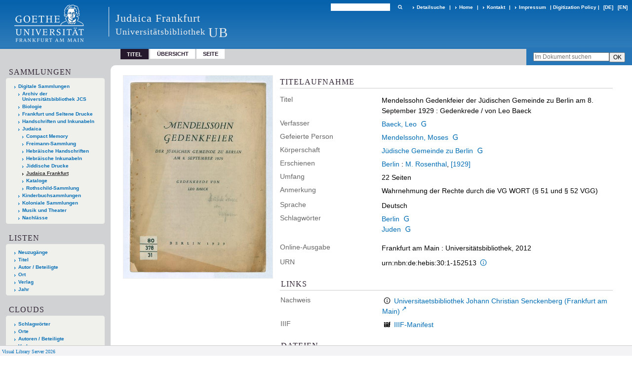

--- FILE ---
content_type: text/html;charset=utf-8
request_url: https://sammlungen.ub.uni-frankfurt.de/judaicaffm/4695448
body_size: 7395
content:
<!DOCTYPE html>
<html lang="de"><head><title>Judaica Frankfurt / Mendelssohn Gedenkfeier der J&#252;dischen Gemeinde zu Berlin am 8. September 1929</title><meta name="twitter:image" content="http://sammlungen.ub.uni-frankfurt.de/judaicaffm/download/webcache/304/4695451"><meta name="twitter:title" content="Mendelssohn Gedenkfeier der J&#252;dischen Gemeinde zu Berlin am 8. September 1929&#160;: Gedenkrede / von Leo Baeck. Berlin : M. Rosenthal, [1929]"><meta property="og:site" content="Judaica Frankfurt"><meta property="og:url" content="http://sammlungen.ub.uni-frankfurt.de/judaicaffm/4695448"><meta property="og:type" content="book"><meta property="og:title" content="Mendelssohn Gedenkfeier der J&#252;dischen Gemeinde zu Berlin am 8. September 1929 : Gedenkrede / von Leo Baeck"><meta property="og:author" content="Baeck, Leo "><meta property="book:release_date" content="1929"><meta property="og:image" content="http://sammlungen.ub.uni-frankfurt.de/judaicaffm/download/webcache/304/4695451"><meta property="og:image:width" content="304"><meta property="og:image:height" content="412"><meta http-equiv="Content-Type" content="xml; charset=UTF-8"><meta name="viewport" content="width = device-width, initial-scale = 1"><meta name="description" content="Judaica Frankfurt. Mendelssohn Gedenkfeier der J&#252;dischen Gemeinde zu Berlin am 8. September 1929&#160;: Gedenkrede / von Leo Baeck. Berlin : M. Rosenthal, [1929]"><meta lang="de" content=""><link rel="shortcut icon" href="/judaicaffm/domainimage/favicon.ico" type="image/x-icon"><link rel="alternate" type="application/rss+xml" title="Judaica Frankfurt" href="/judaicaffm/rss"><link type="text/css" href="/css/ubffm-server-balancer_front.ubffmeuropeana_content.css?7145881666365489389" rel="stylesheet"><script src="/thirdparty/jquery-3.6.0.min.js">&#160;</script><script defer src="/static/scripts/main.js">&#160;</script><script defer src="/static/scripts/common.js">&#160;</script><script defer src="/static/scripts/fulltext.js">&#160;</script><script defer src="/static/scripts/titleinfo.js">&#160;</script></head><body style="height:100%" class="bd-guest   bd-tableLayout  bd-r-ubffm bd-m- bd-ubffmeuropeana  bd-retro bd-content bd-portal bd-metadata bd-portal-titleinfo bd-metadata-titleinfo bd-content-titleinfo bd-content-titleinfo-4695448 bd-list-rows bd-book"><span style="display:none" id="meta"><var id="tree">&#160;<var id="timeout" value="3600" class=" sessionsys"> </var><var id="name" value="ubffmeuropeana" class=" domain"> </var><var id="relativeRootDomain" value="ubffm" class=" domain"> </var><var id="pathinfo" value="/judaicaffm/id/4695448" class=" request"> </var><var id="fulldata" value="false" class=" domain"> </var><var id="search-linkDetailedsearchScope" value="domain" class=" templating"> </var><var id="class" value="content" class=" request"> </var><var id="classtype" value="portal" class=" request"> </var><var id="tab" value="titleinfo" class=" request"> </var><var id="id" value="4695448" class=" request"> </var><var id="leftColToggled" value="false" class=" session"> </var><var id="facetFilterToggled" value="false" class=" session"> </var><var id="topheight" value="132" class=" session"> </var><var id="bottomheight" value="199" class=" session"> </var><var id="bodywidth" value="1000" class=" session"> </var><var id="centercolwidth" value="1006" class=" session"> </var><var id="middlerowheight" value="720" class=" session"> </var><var id="numberOfThumbs" value="20" class=" session"> </var><var id="clientwidth" value="1000" class=" session"> </var><var id="fullScreen" value="false" class=" session"> </var><var id="staticWidth" value="false" class=" session"> </var><var id="rightcolwidth" value="0" class=" session"> </var><var id="leftcolwidth" value="224" class=" session"> </var><var id="zoomwidth" value="1000" class=" session"> </var><var id="mode" value="w" class=" session"> </var><var id="initialized" value="true" class=" session"> </var><var id="sizes" value="128,1200,2000,0,1000,304,1504,504,800" class=" webcache"> </var><var id="availableZoomLevels" value="504,800,1000,1504,2000" class=" webcache"> </var><var id="js-toggleMobileNavi" value="None" class=" templating"> </var><var id="fullscreen-fullzoomOnly" value="false" class=" templating"> </var><var id="css-mobileMin" value="992px" class=" templating"> </var><var id="tei-on" value="false" class=" templating"> </var><var id="search-alertIfEmpty" value="true" class=" templating"> </var><var id="search-quicksearchScope" value="domain" class=" templating"> </var><var id="search-toggleListMinStructs" value="3" class=" templating"> </var><var id="search-highlightingColor" value="00808066" class=" templating"> </var><var id="layout-wrapperMargins" value="body" class=" templating"> </var><var id="layout-useMiddleContentDIV" value="false" class=" templating"> </var><var id="layout-navPortAboveMiddleContentDIV" value="false" class=" templating"> </var><var id="navPort-align" value="top" class=" templating"> </var><var id="navPort-searchTheBookInit" value="closed" class=" templating"> </var><var id="navPath-pageviewStructureResize" value="js" class=" templating"> </var><var id="layout-useLayout" value="tableLayout" class=" templating"> </var><var id="listNavigation-keepToggleState" value="false" class=" templating"> </var><var id="fullscreen-mode" value="None" class=" templating"> </var><var id="groups" value="guest" class=" user"> </var></var><var id="client" value="browser">&#160;</var><var id="guest" value="true">&#160;</var><var class="layout" id="colleft" value="titleinfo,">&#160;</var><var class="layout" id="colright" value="">&#160;</var></span><table cellpadding="0" cellspacing="0" id="cont"><tr id="rowTop"><td class="tdTop" id="tdTop"><a class="screenreaders" href="#leftParts">zum Hauptmen&#252;</a><a class="screenreaders" href="#centerParts">zum Inhalt</a><header role="banner" class=""><div id="defaultTop" class="wiki wiki-top defaultTop wiki-defaultTop defaultTop "><table cellpadding="0" cellspacing="0" class="topContent" id="topContent">

<tr>
    

  <td width="5%"><a href="http://www.uni-frankfurt.de/"><img id="logo" alt="" src="/ubffm/domainresource/static/graphics/goethe.png"></a></td>
  <td id="topmenu">
      <div style="position:absolute;text-align:left;left:220px;top:14px;padding:10px 0 0 13px;border-left:1px solid #eee;height:60px">
          <h1 style="" id="projectname">Judaica Frankfurt</h1>
          <div class="item" style="color:#eee;margin-bottom:0"><span style="display:inline-block;font-size:18px;vertical-align:top;margin-top:4px;">Universit&#228;tsbibliothek</span><span style="display:inline-block;font-size:27px;margin-left:6px">UB</span></div>
      </div>
      <form method="get" onsubmit="return alertIfEmpty()" name="searchBox" class="searchform" id="quickSearchform" action="/judaicaffm/search/quick"><label class="screenreaders" for="quicksearch">Schnellsuche: </label><input type="text" id="quicksearch" name="query" class="quicksearch" onfocus="this.value=''" style="" value="" preset="" msg="Bitte mindestens einen Suchbegriff eingeben."><button type="submit" id="quicksearchSubmit" class=" button large edge slim flat noborder searchglass"><span class="hidden">OK</span></button></form>
      <div style="display:inline-block;vertical-align:middle"><a class="textlink   " id="searchexpert" href="/judaicaffm/search"><span>Detailsuche</span></a>
      <span> | </span>
      <a id="linkHome" class="textlink " href="/" title="Home">Home</a>
      <span> | </span>
      <a id="linkContact" class=" textlink" href="/judaicaffm/doc/contact">Kontakt</a>
      <span> | </span>
      <a class="textlink" href="http://www.uni-frankfurt.de/impressum/">Impressum</a>
      <span> | </span>
      
      <a href="/wiki/digipolicy">Digitization Policy</a>
      <span> | </span>
      <span class="chooseLanguage langEls"><a class="uppercase sel"><abbr>[de]</abbr></a><a href="/action/changeLanguage?lang=en" class="uppercase "><abbr title="Sprache &#228;ndern: Englisch">[en]</abbr></a></span></div>
  </td>
</tr>
</table>


</div><nav class="navPort   "><ul id="navPort" class="nav-inline navPort-metadata navPort-content-titleinfo"><li class="viewCtrl_sel  tab-titleinfo firstCtrl tab-metadata-titleinfo" id="tab-content-titleinfo"><span>Titel</span></li><li class="viewCtrl  tab-thumbview evenCtrl tab-content tab-metadata-thumbview" id="tab-content-thumbview"><a href="/judaicaffm/content/thumbview/4695451">&#220;bersicht</a></li><li class="viewCtrl  tab-pageview tab-content tab-metadata-pageview" id="tab-content-pageview"><a href="/judaicaffm/content/pageview/4695451">Seite</a></li><span style="font-size:0px">&#160;</span></ul><div id="searchTheBook" class="searchTheBook searchTheBook-metadata searchTheBook-titleinfo ly-"><form method="get" class="searchform" action="/judaicaffm/content/search/4695448" id="inbookSearch"><div class="input-wrapper "><label class="screenreaders" for="inputSearchTheBook">Im Dokument suchen</label><input type="text" name="query" id="inputSearchTheBook" placeholder="Im Dokument suchen" value=""></div><input type="submit" class="" id="submitSearchTheBook" style="" value="OK"></form></div></nav></header></td></tr><tr class="rowMiddle" id="rowMiddle"><td><table height="100%" cellpadding="0" cellspacing="0" id="middleContent"><tr><td id="colleft" class="colleft" style="height:100%"><a class="screenreaders" name="leftParts">&#160;</a><div id="leftContent"><nav role="navigation"><section><div class="menusection domainBox"><h4 class="menuheader" id="menuheaderDomainbox"><div>Sammlungen</div></h4><div class="menubox menubox menuboxDomainbox menuboxDomainbox-tree "><ul class="vl-nav nav"><li><a href="/" id="ubffm" class="">Digitale Sammlungen</a></li><li class=""><ul><li><a class="ubffm-child ubarchiv " href="/ubarchiv/nav/index/all">Archiv der Universit&#228;tsbibliothek JCS</a></li></ul></li><li class=""><ul><li><a class="ubffm-child ubffmbio " href="/biologie/nav/index/all">Biologie</a></li></ul></li><li class=""><ul><li><a class="ubffm-child frankfurt " href="/frankfurt/nav/index/all">Frankfurt und Seltene Drucke</a></li></ul></li><li class=""><ul><li><a class="ubffm-child ubffmms " href="/msinc/nav/index/all">Handschriften und Inkunabeln</a></li></ul></li><li class=""><ul><li><a class="ubffm-child ubffmssgjt " href="/judaica/nav/index/all">Judaica</a></li><li class=""><ul><li><a class="ubffmssgjt-child ubffmcm " href="/cm/nav/index/title">Compact Memory</a></li></ul></li><li class=""><ul><li><a class="ubffmssgjt-child jsf " href="/freimann/nav/index/all">Freimann-Sammlung</a></li></ul></li><li class=""><ul><li><a class="ubffmssgjt-child ubffmjms2 " href="/mshebr2/nav/index/all">Hebr&#228;ische Handschriften</a></li></ul></li><li class=""><ul><li><a class="ubffmssgjt-child inchebr2 " href="/inchebr2/nav/index/all">Hebr&#228;ische Inkunabeln</a></li></ul></li><li class=""><ul><li><a class="ubffmssgjt-child ubffmwjd " href="/jd/nav/index/all">Jiddische Drucke</a></li></ul></li><li class="sel"><ul><li><a class="ubffmssgjt-child ubffmeuropeana sel " href="/judaicaffm/nav/index/all">Judaica Frankfurt</a></li></ul></li><li class=""><ul><li><a class="ubffmssgjt-child ubffmjcat " href="/ubffmjcat/nav/index/all">Kataloge</a></li></ul></li><li class=""><ul><li><a class="ubffmssgjt-child rothschild " href="/rothschild/nav/index/all">Rothschild-Sammlung</a></li></ul></li></ul></li><li class=""><ul><li><a class="ubffm-child kinderbuch " href="/kinderbuch/nav/index/all">Kinderbuchsammlungen</a></li></ul></li><li class=""><ul><li><a class="ubffm-child afrika " href="/kolonial/nav/index/all">Koloniale Sammlungen</a></li></ul></li><li class=""><ul><li><a class="ubffm-child musiktheater " href="/musiktheater/nav/index/all">Musik und Theater</a></li></ul></li><li class=""><ul><li><a class="ubffm-child ubffma " href="/nachlass/nav/index/all">Nachl&#228;sse</a></li></ul></li></ul></div></div></section><section><div class="menusection menusection-selectIndex"><h4 class="menuheader" id="menuboxSelectIndexHeader"><div>Listen</div></h4><div class="menubox menubox" id="menuboxSelectIndexBox"><ul class="vl-nav nav"><li><a class="" href="/judaicaffm/nav/history">Neuzug&#228;nge</a></li><li><a class="index-title " href="/judaicaffm/nav/index/title">Titel</a></li><li><a class="index-name " href="/judaicaffm/nav/index/name">Autor / Beteiligte</a></li><li><a class="index-place " href="/judaicaffm/nav/index/place">Ort</a></li><li><a class="index-printer-publisher " href="/judaicaffm/nav/index/printer-publisher">Verlag</a></li><li><a class="index-date last" href="/judaicaffm/nav/index/date">Jahr</a></li></ul></div></div></section><section><div class="menusection menusection-clouds"><h4 class="menuheader" id="menuboxCloudsHeader"><div>Clouds</div></h4><div class="menubox menubox" id="menuboxCloudsBox"><ul class="vl-nav nav"><li><a class="cloud-keyword  first" href="/judaicaffm/nav/cloud/keyword">Schlagw&#246;rter</a></li><li><a class="cloud-place " href="/judaicaffm/nav/cloud/place">Orte</a></li><li><a class="cloud-name " href="/judaicaffm/nav/cloud/name">Autoren / Beteiligte</a></li><li><a class="cloud-publisher " href="/judaicaffm/nav/cloud/publisher">Verlage</a></li><li><a class="cloud-date  last" href="/judaicaffm/nav/cloud/date">Jahre</a></li></ul></div></div></section></nav></div></td><td id="colmain" class="colmain" valign="top" style="height:100%"><main role="main"><img alt="" style="position:absolute;left:-9999px" id="cInfo" width="0" height="0"><div id="div-titleinfo" class="datacol  type_book"><table id="titleinfo" cellpadding="0" cellspacing="0" width="100%"><tr><td id="td-titleInfoImage"><div id="titleInfoImage" class=""><div class="wr"><a class="imgLink" href="/judaicaffm/content/pageview/4695451"><img alt="Zur Seitenansicht" border="0" src="/judaicaffm/image/largethumb/4695451" width="304" height="412"></a></div></div></td><td id="td-titleInfoMetadata"><table id="titleInfoMetadata" class="titleInfo" cellspacing="0" cellpadding="0"><tr><td colspan="2" class="tdMainheader" id="mainheaderTitleData"><h1 class="mainheader " id=""><div class="headertext"><div>Titelaufnahme</div></div></h1></td></tr><tr><td><ul class="nav"><tr id="mods_titleInfoTitleNotType"><td class="name title ">Titel</td><td class="value title "><div class="valueDiv"><span class="mods-title">Mendelssohn Gedenkfeier der J&#252;dischen Gemeinde zu Berlin am 8. September 1929<span class="sep-mods-resttitle"> : </span></span><span class="mods-resttitle"><span class="mods-subtitle">Gedenkrede</span> / von Leo Baeck<span class="mods-part"></span></span></div></td></tr><tr id="mods_name-roleTerm_Author"><td class="name mods_name">Verfasser</td><td class="value mods_name"><span class="mods-name"><a id="bib.personalName" class="personalName" href="/judaicaffm/search?operation=searchRetrieve&amp;query=bib.personalName%3D%22Baeck%2C%20Leo%22%20and%20vl.domain%3Ddomain%20sortBy%20dc.title%2Fasc" title="Suche nach: Autor / Beteiligte = Baeck, Leo">Baeck, Leo</a> <a class="vlIcon" title="In der Gemeinsamen Normdatei der DNB nachschlagen" href="http://d-nb.info/gnd/118505777" target="_blank"><span class="ln-ico ln-dnb"></span></a></span> </td></tr><tr id="mods_name-roleTerm_Honoree"><td class="name mods_name">Gefeierte Person</td><td class="value mods_name"><span class="mods-name"><a id="bib.personalName" class="personalName" href="/judaicaffm/search?operation=searchRetrieve&amp;query=bib.personalName%3D%22Mendelssohn%2C%20Moses%22%20and%20vl.domain%3Ddomain%20sortBy%20dc.title%2Fasc" title="Suche nach: Autor / Beteiligte = Mendelssohn, Moses">Mendelssohn, Moses</a> <a class="vlIcon" title="In der Gemeinsamen Normdatei der DNB nachschlagen" href="http://d-nb.info/gnd/118580744" target="_blank"><span class="ln-ico ln-dnb"></span></a></span> </td></tr><tr id="mods_nameTypeCorporate"><td class="name ">K&#246;rperschaft</td><td class="value "><a id="bib.personalName" class="personalName" href="/judaicaffm/search?operation=searchRetrieve&amp;query=bib.personalName%3D%22J%C3%BCdische%20Gemeinde%20zu%20Berlin%22%20and%20vl.domain%3Ddomain%20sortBy%20dc.title%2Fasc" title="Suche nach: Autor / Beteiligte = J&#252;dische Gemeinde zu Berlin">J&#252;dische Gemeinde zu Berlin</a> <a class="vlIcon" title="In der Gemeinsamen Normdatei der DNB nachschlagen" href="http://d-nb.info/gnd/235552-8" target="_blank"><span class="ln-ico ln-dnb"></span></a></td></tr><tr id="mods_originInfoNotEditionElectronicEdition"><td class="name ">Erschienen</td><td class="value "><a id="bib.originPlace" class="" href="/judaicaffm/search?operation=searchRetrieve&amp;query=(bib.originPlace%3D%22Berlin%22)%20and%20vl.domain%3Ddomain%20sortBy%20dc.title%2Fasc" title="Suche nach: Ort = Berlin">Berlin</a> : <a id="vl.printer-publisher" class="" href="/judaicaffm/search?operation=searchRetrieve&amp;query=(vl.printer-publisher%3D%22M.%20Rosenthal%22)%20and%20vl.domain%3Ddomain%20sortBy%20dc.title%2Fasc" title="Suche nach: Verlag = M. Rosenthal">M. Rosenthal</a>, <a id="dc.date" class="" href="/judaicaffm/search?operation=searchRetrieve&amp;query=dc.date%3D%221929%22%20and%20vl.domain%3Ddomain%20sortBy%20dc.title%2Fasc" title="Suche nach: Jahr = 1929">[1929]</a></td></tr><tr id="mods_physicalDescriptionExtent"><td class="name ">Umfang</td><td class="value "><span class="mods-extent">22 Seiten</span> </td></tr><tr id="mods_noteNotType"><td class="name modsNote">Anmerkung</td><td class="value modsNote"><div class="valueDiv-3  mods-note">Wahrnehmung der Rechte durch die VG WORT (&#167; 51 und &#167; 52 VGG)</div></td></tr><tr id="mods_languageLanguageTerm"><td class="name ">Sprache</td><td class="value ">Deutsch</td></tr><tr id="mods_subject"><td class="name ">Schlagw&#246;rter</td><td class="value "><div class="valueDiv-3 subject mods-geographic"><a id="dc.subject" class="" href="/judaicaffm/search?operation=searchRetrieve&amp;query=dc.subject%3D%22Berlin%22%20and%20vl.domain%3Ddomain%20sortBy%20dc.title%2Fasc" title="Suche nach: Schlagwort = Berlin">Berlin</a> <a class="vlIcon" title="In der Gemeinsamen Normdatei der DNB nachschlagen" href="http://d-nb.info/gnd/4005728-8" target="_blank"><span class="ln-ico ln-dnb"></span></a> </div><div class="valueDiv-3 subject mods-topic"><a id="dc.subject" class="" href="/judaicaffm/search?operation=searchRetrieve&amp;query=dc.subject%3D%22Juden%22%20and%20vl.domain%3Ddomain%20sortBy%20dc.title%2Fasc" title="Suche nach: Schlagwort = Juden">Juden</a> <a class="vlIcon" title="In der Gemeinsamen Normdatei der DNB nachschlagen" href="http://d-nb.info/gnd/4028808-0" target="_blank"><span class="ln-ico ln-dnb"></span></a> </div></td></tr><tr id="mods_originInfoEditionElectronicEdition"><td class="name ">Online-Ausgabe</td><td class="value "><div class="valueDiv-3  mods-originInfo">Frankfurt am Main : Universit&#228;tsbibliothek, 2012</div></td></tr><tr id="mods_IdentifierUrn"><td class="name ">URN</td><td class="value "><span>urn:nbn:de:hebis:30:1-152513&#160;</span><a class="vlIcon" href="/judaicaffm/wiki/identifier/urnresolving?urn=urn:nbn:de:hebis:30:1-152513"><span class="ln-ico ln-info"></span></a></td></tr></ul></td></tr></table><table class="titleInfo " id="titleInfoLinkActions" cellspacing="0"><tr><td colspan="2" class="tdSubheader"><div class="subheader" role="heading">Links</div></td></tr><tr><td colspan="2"><tr><td class="name titleinfoLinkAction">Nachweis</td><td id="titleinfoLinksOpac" class="value titleinfoLinkAction"><div class="opacLink" style="padding-bottom:0"><span class="ln-ico ln-info"></span><span class="hide-underlined">&#160;</span><a href="https://ubffm.hds.hebis.de/Record/HEB301650470" target="_blank" class="external"><span>Universitaetsbibliothek Johann Christian Senckenberg (Frankfurt am Main)</span></a></div></td></tr><tr><td class="name titleinfoLinkAction">IIIF</td><td id="titleinfoLinksI3F" class="value titleinfoLinkAction"><span class="I3FManifestLink"><span class="ln-ico ln-iiif"></span><span class="hide-underlined">&#160;</span><a target="iiif-manifest" href="/i3f/v20/4695448/manifest">IIIF-Manifest</a></span></td></tr></td></tr></table><table class="titleInfo " id="titleinfoResources" cellspacing="0"><tr><td colspan="2" class="tdSubheader"><div class="subheader" role="heading">Dateien</div></td></tr><tr><td colspan="2"><div class="content"><div><div class="resource block"><span class="ln-ico ln-pdf"></span><span class="hide-underlined">&#160;</span><a class="resourceLink " href="/download/pdf/4695448.pdf" title="4,50 MB"><span>Mendelssohn Gedenkfeier der J&#252;dischen Gemeinde zu Berlin am 8 September 1929 [<span class="fileext">Pdf</span> <span>4,50 MB</span>]</span></a></div></div><format name="" type="ris" cfg="risDownload" ref="format/ris"></format></div></td></tr></table><table class="titleInfo " id="displayLicenseInfo" cellspacing="0"><tr><td colspan="2" class="tdSubheader"><div class="subheader" role="heading">Nutzungsbedingungen</div></td></tr><tr><td colspan="2"><tr><td class="name ">Lizenz</td><td id="" class="value "><a href="https://rightsstatements.org/vocab/InC/1.0/" target="_blank" rel="license" class="external">Urheberrechtsschutz - Wahrnehmung der Rechte durch die VG Wort (&#167; 51 + &#167;52  VGG)</a></td></tr><tr><td class="name licenseTerms">Nutzung</td><td id="" class="value licenseTerms"><licenseTerms parser="html" syntax="md" comment="" domain="ubffm" updateTS="2022-01-19T09:06:25" otid="12525727" subtype="52" datatype="2" releasepoint="" checkpoint="" caption="Lizenzinformationen" fspath="" identifier="license/terms/default"><p>Beachten Sie bitte unsere <a href="/wiki/wiki12525728">Ver&#246;ffentlichungshinweise</a>.</p>
<p><strong>Zitierempfehlung</strong><br>
Wir empfehlen Ihnen das Zitieren nach folgendem Schema:
[Literaturangaben zum Werk]. Digitalisiert durch die Universit&#228;tsbibliothek J.C. Senckenberg Frankfurt am Main [Jahr der Digitalisierung]: Angabe des permanenten Identifiers, ggf. Seitenangabe. (Beispiel: Gutenberg Bibel [1454/55]. Digitalisiert durch die Universit&#228;tsbibliothek J.C. Senckenberg Frankfurt am Main [2011]: <a href="/urn:nbn:de:hebis:30:2-13126">urn:nbn:de:hebis:30:2-13126</a>.) </p>


</licenseTerms></td></tr><tr><td class="name sourceDescription">Quellenangabe</td><td id="" class="value sourceDescription">Mendelssohn Gedenkfeier der J&#252;dischen Gemeinde zu Berlin am 8. September 1929&#160;: Gedenkrede / von Leo Baeck. Berlin : M. Rosenthal, [1929]. Universit&#228;tsbibliothek Johann Christian Senckenberg,  <a href="https://nbn-resolving.org/urn:nbn:de:hebis:30:1-152513">https://nbn-resolving.org/urn:nbn:de:hebis:30:1-152513</a> / Urheberrechtsschutz - Wahrnehmung der Rechte durch die VG Wort (&#167; 51 + &#167;52  VGG)</td></tr></td></tr></table></td></tr></table></div><var id="publicationID" value="4695448" class="zoomfullScreen"> </var><var id="mdlistCols" value="false"> </var><var id="isFullzoom" value="false" class="zoomfullScreen"> </var><var id="employsPageview" value="true" class="pagetabs"> </var><var id="webcacheSizes" value="128,304,504,800,1000,1200,1504,2000"> </var><var id="navLastSearchUrl" value="/jd/search?query=bib.personalName%3D%22Gans%2C+Da%E1%B9%BFid+ben+Shelomoh%22+and+vl.domain%3Ddomain+sortBy+dc.title%2Fasc&amp;operation=searchRetrieve"> </var></main></td></tr></table></td></tr><tr id="rowBottom"><td class="footer" id="footer"><footer role="contentinfo" class=""><div id="custom-footer" class="wiki wiki-bottom custom-footer wiki-custom-footer customFooter "><style>
#impressum {
    background-color: #483B56;
    color: white;
    font-weight: bold;
    font-size: 10px;
    text-align: center;
    padding: 4px;
}
#impressum a {
    color: white;
    text-decoration: none;
}
#impressum a:hover {
    text-decoration: underline;
}
#navUnten {
    margin-bottom: 20px;
    margin-top: 20px;
    margin-left: auto;
    margin-right: auto;
    width: 920px;
}
#navUnten td.fussSpalte {
    width: 180px;
    vertical-align: top;
}
.fussSpalte h3 {
    font-size: 11px;
    font-weight: bold;
    margin: 0px 0px 10px;
    font-family: sans-serif;
}
.fussSpalte ul {
    list-style: none outside none;
    margin: 0px;
    padding: 0px;
}
.fussSpalte a {
    background: url(https://www.ub.uni-frankfurt.de/images2012/arrow_blau.gif) no-repeat scroll 0 6px transparent;
    text-decoration: none;
    color: #005eaa;
    font-size: 11px;
    display: block;
    margin-left: 0px;
    padding: 2px 0px 2px 6px;
}
</style>

<table width="100%" border="0" style="margin:0px;">
<tr>
   <td id="fuss" colspan="3" style="padding-bottom:0px; padding-top:0px">
       <div id="impressum">
       &#169; 2025 Universit&#228;tsbibliothek Frankfurt am Main
        <span class="fusszitat"> |</span> <a href="http://www.ub.uni-frankfurt.de/ueber/hinweise.html"> Rechtliche Hinweise</a> | <a href="http://www.ub.uni-frankfurt.de/benutzung/datenschutz.html">Datenschutz</a> |
        <a href="http://www2.uni-frankfurt.de/impressum">Impressum</a> </div>

<table id="navUnten" border="0">
<tbody><tr>
<td class="fussSpalte">
<h3>Aktuelles</h3>
<ul>
<li><a href="http://www.ub.uni-frankfurt.de/aktuell.html">Neue Seiten</a></li>
<li><a href="http://www.ub.uni-frankfurt.de/ne/fachlist.html">Neuerwerbungslisten </a></li>
<li><a href="http://info.ub.uni-frankfurt.de/neu_liste.html?fach=aakttest">Neue Datenbanken</a></li>

<li><a href="http://www.ub.uni-frankfurt.de/benutzung/literatursuche.html">F&#252;hrungen und Schulungen</a></li>
</ul></td>

<td class="fussSpalte">
<h3>Von zu Hause</h3>
<ul>
<li><a href="http://www.ub.uni-frankfurt.de/login_tipps.html">Online-Angebote au&#223;erhalb des Campus nutzen</a></li>
<li><a href="http://www.ub.uni-frankfurt.de/benutzung/bestellen.html">B&#252;cher online bestellen</a></li>
<li><a href="https://hds.hebis.de/Shibboleth.sso/UBFFM?target=https://hds.hebis.de/ubffm/MyResearch/Home">Verl&#228;ngern, Konto abfragen</a></li>
<li><a href="http://www.ub.uni-frankfurt.de/benutzung/portal_hilfe.html">Hilfe zu Ihrem Konto</a></li>

</ul></td>

<td class="fussSpalte">
<h3>Ver&#246;ffentlichungen</h3>
<ul>
<li><a href="http://publikationen.ub.uni-frankfurt.de/">Hochschulpublikationen</a></li>
<li><a href="http://sammlungen.ub.uni-frankfurt.de/">Digitale Sammlungen</a></li>
<li><a href="http://www.ub.uni-frankfurt.de/publikationen/buecherstub.html">Frankfurter Bibliotheksschriften, Ausstellungskataloge</a></li>
</ul></td>

<td class="fussSpalte">
<h3>Bibliographien</h3>
<ul>
<li><a href="http://www.ub.uni-frankfurt.de/bdsl/bdsl-start.html">Bibliographie der deutschen Sprach- und Literatur- wissenschaft (BDSL)</a></li>
<li><a href="http://www.blldb-online.de/">Bibliographie Linguistischer Literatur (BLL)</a></li>
<li><a href="http://cbsopac.rz.uni-frankfurt.de/LNG=DU/CHARSET=UTF-8/DB=2.4/">Hessische Bibliographie</a></li>
</ul></td>

<td class="fussSpalte">
<h3>&#220;ber die Universit&#228;tsbibliothek</h3>
<ul>
<li><a href="http://www.ub.uni-frankfurt.de/ueber">&#220;ber die Universit&#228;tsbibliothek</a></li>
<li><a href="http://www.ub.uni-frankfurt.de/ueber/uebersicht2017.pdf">Bibliothekssystem in Zahlen</a></li>

<li><a href="http://www.ub.uni-frankfurt.de/ueber/senckenberg_biographie.html">Unser Namensgeber</a></li>
<li><a href="http://www.ub.uni-frankfurt.de/ueber/freunde.html">Freunde  der Universit&#228;tsbibliothek</a></li>
<li><a href="http://www.ub.uni-frankfurt.de/presse/">Pressemitteilungen</a></li>
</ul></td>
</tr>
</tbody></table>
   </td>
</tr>
</table>

<div class="fussSpalte">
<a href="https://www.semantics.de/visual_library">Visual Library Server 2018</a>
</div></div><div class="footerContent" id="footerContent"><span class="f-links-vls"><a id="footerLinkVLS" target="_blank" href="http://www.semantics.de/produkte/visual_library/">Visual Library Server 2026</a></span></div></footer></td></tr></table></body></html>